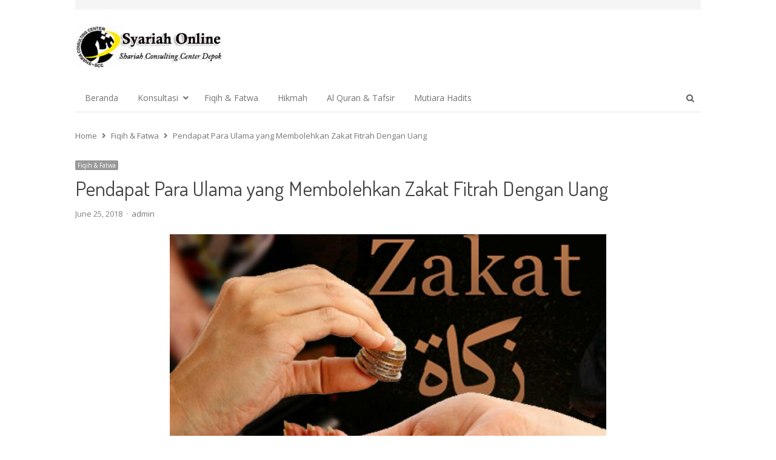

--- FILE ---
content_type: text/html; charset=UTF-8
request_url: https://depok.tanyasyariah.com/fiqih-fatwa/pendapat-para-ulama-yang-membolehkan-zakat-fitrah-dengan-uang.html
body_size: 15461
content:
<!DOCTYPE html>
<html itemscope="itemscope" itemtype="https://schema.org/Blog" lang="en-US" xmlns:og="https://ogp.me/ns#" xmlns:fb="https://www.facebook.com/2008/fbml" class="no-js">
<head>
	<meta charset="UTF-8">
	        <meta name="viewport" content="width=device-width, initial-scale=1, maximum-scale=1" />
    	<link rel="profile" href="https://gmpg.org/xfn/11">
	<link rel="pingback" href="https://depok.tanyasyariah.com/xmlrpc.php">
	<!--[if lt IE 9]>
	<script src="https://depok.tanyasyariah.com/wp-content/themes/newsplus/js/html5.js"></script>
	<![endif]-->
	<meta name='robots' content='index, follow, max-image-preview:large, max-snippet:-1, max-video-preview:-1' />
<title itemprop="name">Pendapat Para Ulama yang Membolehkan Zakat Fitrah Dengan Uang - Syariah Online DepokSyariah Online Depok</title>

	<!-- This site is optimized with the Yoast SEO plugin v26.1.1 - https://yoast.com/wordpress/plugins/seo/ -->
	<link rel="canonical" href="https://depok.tanyasyariah.com/fiqih-fatwa/pendapat-para-ulama-yang-membolehkan-zakat-fitrah-dengan-uang.html" />
	<meta property="og:locale" content="en_US" />
	<meta property="og:type" content="article" />
	<meta property="og:title" content="Pendapat Para Ulama yang Membolehkan Zakat Fitrah Dengan Uang - Syariah Online Depok" />
	<meta property="og:description" content="&#x25aa;&#x25ab;&#x25aa;&#x25ab;&#x25aa;&#x25ab;&#x25aa;&#x25ab; Abu Ishaq As Sabi&#8217;i -seorang tabi&#8217;iy yang pernah berjumpa 30 sahabat Nabi ﷺ- berkata : أدركتهم وهم يؤدون في صدقة رمضان الدراهم بقيمة الطعام Aku mendapati para sahabat Nabi ﷺ menunaikan zakat di bulan Ramadhan dalam bentuk mata uang (dirham) yg senilai dg makanan (1 sha&#8217;). (HR. Ibnu Abi Syaibah, 3/65) Kebolehan ini juga [&hellip;]" />
	<meta property="og:url" content="https://depok.tanyasyariah.com/fiqih-fatwa/pendapat-para-ulama-yang-membolehkan-zakat-fitrah-dengan-uang.html" />
	<meta property="og:site_name" content="Syariah Online Depok" />
	<meta property="article:publisher" content="https://www.facebook.com/PusatKonsultasiSyariahDepok" />
	<meta property="article:published_time" content="2018-06-25T00:00:15+00:00" />
	<meta property="og:image" content="https://i0.wp.com/depok.tanyasyariah.com/wp-content/uploads/2017/03/zakat.jpg?fit=600%2C400&ssl=1" />
	<meta property="og:image:width" content="600" />
	<meta property="og:image:height" content="400" />
	<meta property="og:image:type" content="image/jpeg" />
	<meta name="author" content="admin" />
	<meta name="twitter:card" content="summary_large_image" />
	<meta name="twitter:label1" content="Written by" />
	<meta name="twitter:data1" content="admin" />
	<meta name="twitter:label2" content="Est. reading time" />
	<meta name="twitter:data2" content="1 minute" />
	<script type="application/ld+json" class="yoast-schema-graph">{"@context":"https://schema.org","@graph":[{"@type":"WebPage","@id":"https://depok.tanyasyariah.com/fiqih-fatwa/pendapat-para-ulama-yang-membolehkan-zakat-fitrah-dengan-uang.html","url":"https://depok.tanyasyariah.com/fiqih-fatwa/pendapat-para-ulama-yang-membolehkan-zakat-fitrah-dengan-uang.html","name":"Pendapat Para Ulama yang Membolehkan Zakat Fitrah Dengan Uang - Syariah Online Depok","isPartOf":{"@id":"https://depok.tanyasyariah.com/#website"},"primaryImageOfPage":{"@id":"https://depok.tanyasyariah.com/fiqih-fatwa/pendapat-para-ulama-yang-membolehkan-zakat-fitrah-dengan-uang.html#primaryimage"},"image":{"@id":"https://depok.tanyasyariah.com/fiqih-fatwa/pendapat-para-ulama-yang-membolehkan-zakat-fitrah-dengan-uang.html#primaryimage"},"thumbnailUrl":"https://i0.wp.com/depok.tanyasyariah.com/wp-content/uploads/2017/03/zakat.jpg?fit=600%2C400&ssl=1","datePublished":"2018-06-25T00:00:15+00:00","author":{"@id":"https://depok.tanyasyariah.com/#/schema/person/36f791814aae99cdcffc3e33b9b5096d"},"breadcrumb":{"@id":"https://depok.tanyasyariah.com/fiqih-fatwa/pendapat-para-ulama-yang-membolehkan-zakat-fitrah-dengan-uang.html#breadcrumb"},"inLanguage":"en-US","potentialAction":[{"@type":"ReadAction","target":["https://depok.tanyasyariah.com/fiqih-fatwa/pendapat-para-ulama-yang-membolehkan-zakat-fitrah-dengan-uang.html"]}]},{"@type":"ImageObject","inLanguage":"en-US","@id":"https://depok.tanyasyariah.com/fiqih-fatwa/pendapat-para-ulama-yang-membolehkan-zakat-fitrah-dengan-uang.html#primaryimage","url":"https://i0.wp.com/depok.tanyasyariah.com/wp-content/uploads/2017/03/zakat.jpg?fit=600%2C400&ssl=1","contentUrl":"https://i0.wp.com/depok.tanyasyariah.com/wp-content/uploads/2017/03/zakat.jpg?fit=600%2C400&ssl=1","width":600,"height":400},{"@type":"BreadcrumbList","@id":"https://depok.tanyasyariah.com/fiqih-fatwa/pendapat-para-ulama-yang-membolehkan-zakat-fitrah-dengan-uang.html#breadcrumb","itemListElement":[{"@type":"ListItem","position":1,"name":"Home","item":"https://depok.tanyasyariah.com/"},{"@type":"ListItem","position":2,"name":"Pendapat Para Ulama yang Membolehkan Zakat Fitrah Dengan Uang"}]},{"@type":"WebSite","@id":"https://depok.tanyasyariah.com/#website","url":"https://depok.tanyasyariah.com/","name":"Pusat Konsultasi Syariah Online - Depok","description":"Sharia Consulting Center Depok Jawa Barat","potentialAction":[{"@type":"SearchAction","target":{"@type":"EntryPoint","urlTemplate":"https://depok.tanyasyariah.com/?s={search_term_string}"},"query-input":{"@type":"PropertyValueSpecification","valueRequired":true,"valueName":"search_term_string"}}],"inLanguage":"en-US"},{"@type":"Person","@id":"https://depok.tanyasyariah.com/#/schema/person/36f791814aae99cdcffc3e33b9b5096d","name":"admin","image":{"@type":"ImageObject","inLanguage":"en-US","@id":"https://depok.tanyasyariah.com/#/schema/person/image/","url":"https://secure.gravatar.com/avatar/2b8a6249f33f59f979d253dfb2567894d421667b91647023d1fb78e2de63615d?s=96&d=mm&r=g","contentUrl":"https://secure.gravatar.com/avatar/2b8a6249f33f59f979d253dfb2567894d421667b91647023d1fb78e2de63615d?s=96&d=mm&r=g","caption":"admin"},"url":"https://depok.tanyasyariah.com/author/sy4ri4honline"}]}</script>
	<!-- / Yoast SEO plugin. -->


<link rel='dns-prefetch' href='//secure.gravatar.com' />
<link rel='dns-prefetch' href='//stats.wp.com' />
<link rel='dns-prefetch' href='//fonts.googleapis.com' />
<link rel='dns-prefetch' href='//v0.wordpress.com' />
<link rel='preconnect' href='//i0.wp.com' />
<link rel="alternate" type="application/rss+xml" title="Syariah Online Depok &raquo; Feed" href="https://depok.tanyasyariah.com/feed" />
<link rel="alternate" type="application/rss+xml" title="Syariah Online Depok &raquo; Comments Feed" href="https://depok.tanyasyariah.com/comments/feed" />
<link rel="alternate" type="application/rss+xml" title="Syariah Online Depok &raquo; Pendapat Para Ulama yang Membolehkan Zakat Fitrah Dengan Uang Comments Feed" href="https://depok.tanyasyariah.com/fiqih-fatwa/pendapat-para-ulama-yang-membolehkan-zakat-fitrah-dengan-uang.html/feed" />
<link rel="alternate" title="oEmbed (JSON)" type="application/json+oembed" href="https://depok.tanyasyariah.com/wp-json/oembed/1.0/embed?url=https%3A%2F%2Fdepok.tanyasyariah.com%2Ffiqih-fatwa%2Fpendapat-para-ulama-yang-membolehkan-zakat-fitrah-dengan-uang.html" />
<link rel="alternate" title="oEmbed (XML)" type="text/xml+oembed" href="https://depok.tanyasyariah.com/wp-json/oembed/1.0/embed?url=https%3A%2F%2Fdepok.tanyasyariah.com%2Ffiqih-fatwa%2Fpendapat-para-ulama-yang-membolehkan-zakat-fitrah-dengan-uang.html&#038;format=xml" />
<style id='wp-img-auto-sizes-contain-inline-css' type='text/css'>
img:is([sizes=auto i],[sizes^="auto," i]){contain-intrinsic-size:3000px 1500px}
/*# sourceURL=wp-img-auto-sizes-contain-inline-css */
</style>

<link rel='stylesheet' id='newsplus-fontawesome-css' href='https://depok.tanyasyariah.com/wp-content/plugins/newsplus-shortcodes/assets/css/font-awesome.min.css?ver=6.9' type='text/css' media='all' />
<link rel='stylesheet' id='newsplus-shortcodes-css' href='https://depok.tanyasyariah.com/wp-content/plugins/newsplus-shortcodes/assets/css/newsplus-shortcodes.css?ver=6.9' type='text/css' media='all' />
<link rel='stylesheet' id='newsplus-owl-carousel-css' href='https://depok.tanyasyariah.com/wp-content/plugins/newsplus-shortcodes/assets/css/owl.carousel.css' type='text/css' media='all' />
<link rel='stylesheet' id='newsplus-prettyphoto-css' href='https://depok.tanyasyariah.com/wp-content/plugins/newsplus-shortcodes/assets/css/prettyPhoto.css' type='text/css' media='all' />
<link rel='stylesheet' id='jetpack_related-posts-css' href='https://depok.tanyasyariah.com/wp-content/plugins/jetpack/modules/related-posts/related-posts.css?ver=20240116' type='text/css' media='all' />
<style id='wp-emoji-styles-inline-css' type='text/css'>

	img.wp-smiley, img.emoji {
		display: inline !important;
		border: none !important;
		box-shadow: none !important;
		height: 1em !important;
		width: 1em !important;
		margin: 0 0.07em !important;
		vertical-align: -0.1em !important;
		background: none !important;
		padding: 0 !important;
	}
/*# sourceURL=wp-emoji-styles-inline-css */
</style>
<link rel='stylesheet' id='wp-block-library-css' href='https://depok.tanyasyariah.com/wp-includes/css/dist/block-library/style.min.css?ver=6.9' type='text/css' media='all' />
<style id='global-styles-inline-css' type='text/css'>
:root{--wp--preset--aspect-ratio--square: 1;--wp--preset--aspect-ratio--4-3: 4/3;--wp--preset--aspect-ratio--3-4: 3/4;--wp--preset--aspect-ratio--3-2: 3/2;--wp--preset--aspect-ratio--2-3: 2/3;--wp--preset--aspect-ratio--16-9: 16/9;--wp--preset--aspect-ratio--9-16: 9/16;--wp--preset--color--black: #000000;--wp--preset--color--cyan-bluish-gray: #abb8c3;--wp--preset--color--white: #ffffff;--wp--preset--color--pale-pink: #f78da7;--wp--preset--color--vivid-red: #cf2e2e;--wp--preset--color--luminous-vivid-orange: #ff6900;--wp--preset--color--luminous-vivid-amber: #fcb900;--wp--preset--color--light-green-cyan: #7bdcb5;--wp--preset--color--vivid-green-cyan: #00d084;--wp--preset--color--pale-cyan-blue: #8ed1fc;--wp--preset--color--vivid-cyan-blue: #0693e3;--wp--preset--color--vivid-purple: #9b51e0;--wp--preset--gradient--vivid-cyan-blue-to-vivid-purple: linear-gradient(135deg,rgb(6,147,227) 0%,rgb(155,81,224) 100%);--wp--preset--gradient--light-green-cyan-to-vivid-green-cyan: linear-gradient(135deg,rgb(122,220,180) 0%,rgb(0,208,130) 100%);--wp--preset--gradient--luminous-vivid-amber-to-luminous-vivid-orange: linear-gradient(135deg,rgb(252,185,0) 0%,rgb(255,105,0) 100%);--wp--preset--gradient--luminous-vivid-orange-to-vivid-red: linear-gradient(135deg,rgb(255,105,0) 0%,rgb(207,46,46) 100%);--wp--preset--gradient--very-light-gray-to-cyan-bluish-gray: linear-gradient(135deg,rgb(238,238,238) 0%,rgb(169,184,195) 100%);--wp--preset--gradient--cool-to-warm-spectrum: linear-gradient(135deg,rgb(74,234,220) 0%,rgb(151,120,209) 20%,rgb(207,42,186) 40%,rgb(238,44,130) 60%,rgb(251,105,98) 80%,rgb(254,248,76) 100%);--wp--preset--gradient--blush-light-purple: linear-gradient(135deg,rgb(255,206,236) 0%,rgb(152,150,240) 100%);--wp--preset--gradient--blush-bordeaux: linear-gradient(135deg,rgb(254,205,165) 0%,rgb(254,45,45) 50%,rgb(107,0,62) 100%);--wp--preset--gradient--luminous-dusk: linear-gradient(135deg,rgb(255,203,112) 0%,rgb(199,81,192) 50%,rgb(65,88,208) 100%);--wp--preset--gradient--pale-ocean: linear-gradient(135deg,rgb(255,245,203) 0%,rgb(182,227,212) 50%,rgb(51,167,181) 100%);--wp--preset--gradient--electric-grass: linear-gradient(135deg,rgb(202,248,128) 0%,rgb(113,206,126) 100%);--wp--preset--gradient--midnight: linear-gradient(135deg,rgb(2,3,129) 0%,rgb(40,116,252) 100%);--wp--preset--font-size--small: 13px;--wp--preset--font-size--medium: 20px;--wp--preset--font-size--large: 36px;--wp--preset--font-size--x-large: 42px;--wp--preset--spacing--20: 0.44rem;--wp--preset--spacing--30: 0.67rem;--wp--preset--spacing--40: 1rem;--wp--preset--spacing--50: 1.5rem;--wp--preset--spacing--60: 2.25rem;--wp--preset--spacing--70: 3.38rem;--wp--preset--spacing--80: 5.06rem;--wp--preset--shadow--natural: 6px 6px 9px rgba(0, 0, 0, 0.2);--wp--preset--shadow--deep: 12px 12px 50px rgba(0, 0, 0, 0.4);--wp--preset--shadow--sharp: 6px 6px 0px rgba(0, 0, 0, 0.2);--wp--preset--shadow--outlined: 6px 6px 0px -3px rgb(255, 255, 255), 6px 6px rgb(0, 0, 0);--wp--preset--shadow--crisp: 6px 6px 0px rgb(0, 0, 0);}:where(.is-layout-flex){gap: 0.5em;}:where(.is-layout-grid){gap: 0.5em;}body .is-layout-flex{display: flex;}.is-layout-flex{flex-wrap: wrap;align-items: center;}.is-layout-flex > :is(*, div){margin: 0;}body .is-layout-grid{display: grid;}.is-layout-grid > :is(*, div){margin: 0;}:where(.wp-block-columns.is-layout-flex){gap: 2em;}:where(.wp-block-columns.is-layout-grid){gap: 2em;}:where(.wp-block-post-template.is-layout-flex){gap: 1.25em;}:where(.wp-block-post-template.is-layout-grid){gap: 1.25em;}.has-black-color{color: var(--wp--preset--color--black) !important;}.has-cyan-bluish-gray-color{color: var(--wp--preset--color--cyan-bluish-gray) !important;}.has-white-color{color: var(--wp--preset--color--white) !important;}.has-pale-pink-color{color: var(--wp--preset--color--pale-pink) !important;}.has-vivid-red-color{color: var(--wp--preset--color--vivid-red) !important;}.has-luminous-vivid-orange-color{color: var(--wp--preset--color--luminous-vivid-orange) !important;}.has-luminous-vivid-amber-color{color: var(--wp--preset--color--luminous-vivid-amber) !important;}.has-light-green-cyan-color{color: var(--wp--preset--color--light-green-cyan) !important;}.has-vivid-green-cyan-color{color: var(--wp--preset--color--vivid-green-cyan) !important;}.has-pale-cyan-blue-color{color: var(--wp--preset--color--pale-cyan-blue) !important;}.has-vivid-cyan-blue-color{color: var(--wp--preset--color--vivid-cyan-blue) !important;}.has-vivid-purple-color{color: var(--wp--preset--color--vivid-purple) !important;}.has-black-background-color{background-color: var(--wp--preset--color--black) !important;}.has-cyan-bluish-gray-background-color{background-color: var(--wp--preset--color--cyan-bluish-gray) !important;}.has-white-background-color{background-color: var(--wp--preset--color--white) !important;}.has-pale-pink-background-color{background-color: var(--wp--preset--color--pale-pink) !important;}.has-vivid-red-background-color{background-color: var(--wp--preset--color--vivid-red) !important;}.has-luminous-vivid-orange-background-color{background-color: var(--wp--preset--color--luminous-vivid-orange) !important;}.has-luminous-vivid-amber-background-color{background-color: var(--wp--preset--color--luminous-vivid-amber) !important;}.has-light-green-cyan-background-color{background-color: var(--wp--preset--color--light-green-cyan) !important;}.has-vivid-green-cyan-background-color{background-color: var(--wp--preset--color--vivid-green-cyan) !important;}.has-pale-cyan-blue-background-color{background-color: var(--wp--preset--color--pale-cyan-blue) !important;}.has-vivid-cyan-blue-background-color{background-color: var(--wp--preset--color--vivid-cyan-blue) !important;}.has-vivid-purple-background-color{background-color: var(--wp--preset--color--vivid-purple) !important;}.has-black-border-color{border-color: var(--wp--preset--color--black) !important;}.has-cyan-bluish-gray-border-color{border-color: var(--wp--preset--color--cyan-bluish-gray) !important;}.has-white-border-color{border-color: var(--wp--preset--color--white) !important;}.has-pale-pink-border-color{border-color: var(--wp--preset--color--pale-pink) !important;}.has-vivid-red-border-color{border-color: var(--wp--preset--color--vivid-red) !important;}.has-luminous-vivid-orange-border-color{border-color: var(--wp--preset--color--luminous-vivid-orange) !important;}.has-luminous-vivid-amber-border-color{border-color: var(--wp--preset--color--luminous-vivid-amber) !important;}.has-light-green-cyan-border-color{border-color: var(--wp--preset--color--light-green-cyan) !important;}.has-vivid-green-cyan-border-color{border-color: var(--wp--preset--color--vivid-green-cyan) !important;}.has-pale-cyan-blue-border-color{border-color: var(--wp--preset--color--pale-cyan-blue) !important;}.has-vivid-cyan-blue-border-color{border-color: var(--wp--preset--color--vivid-cyan-blue) !important;}.has-vivid-purple-border-color{border-color: var(--wp--preset--color--vivid-purple) !important;}.has-vivid-cyan-blue-to-vivid-purple-gradient-background{background: var(--wp--preset--gradient--vivid-cyan-blue-to-vivid-purple) !important;}.has-light-green-cyan-to-vivid-green-cyan-gradient-background{background: var(--wp--preset--gradient--light-green-cyan-to-vivid-green-cyan) !important;}.has-luminous-vivid-amber-to-luminous-vivid-orange-gradient-background{background: var(--wp--preset--gradient--luminous-vivid-amber-to-luminous-vivid-orange) !important;}.has-luminous-vivid-orange-to-vivid-red-gradient-background{background: var(--wp--preset--gradient--luminous-vivid-orange-to-vivid-red) !important;}.has-very-light-gray-to-cyan-bluish-gray-gradient-background{background: var(--wp--preset--gradient--very-light-gray-to-cyan-bluish-gray) !important;}.has-cool-to-warm-spectrum-gradient-background{background: var(--wp--preset--gradient--cool-to-warm-spectrum) !important;}.has-blush-light-purple-gradient-background{background: var(--wp--preset--gradient--blush-light-purple) !important;}.has-blush-bordeaux-gradient-background{background: var(--wp--preset--gradient--blush-bordeaux) !important;}.has-luminous-dusk-gradient-background{background: var(--wp--preset--gradient--luminous-dusk) !important;}.has-pale-ocean-gradient-background{background: var(--wp--preset--gradient--pale-ocean) !important;}.has-electric-grass-gradient-background{background: var(--wp--preset--gradient--electric-grass) !important;}.has-midnight-gradient-background{background: var(--wp--preset--gradient--midnight) !important;}.has-small-font-size{font-size: var(--wp--preset--font-size--small) !important;}.has-medium-font-size{font-size: var(--wp--preset--font-size--medium) !important;}.has-large-font-size{font-size: var(--wp--preset--font-size--large) !important;}.has-x-large-font-size{font-size: var(--wp--preset--font-size--x-large) !important;}
/*# sourceURL=global-styles-inline-css */
</style>

<style id='classic-theme-styles-inline-css' type='text/css'>
/*! This file is auto-generated */
.wp-block-button__link{color:#fff;background-color:#32373c;border-radius:9999px;box-shadow:none;text-decoration:none;padding:calc(.667em + 2px) calc(1.333em + 2px);font-size:1.125em}.wp-block-file__button{background:#32373c;color:#fff;text-decoration:none}
/*# sourceURL=/wp-includes/css/classic-themes.min.css */
</style>
<link rel='stylesheet' id='contact-form-7-css' href='https://depok.tanyasyariah.com/wp-content/plugins/contact-form-7/includes/css/styles.css?ver=6.1.2' type='text/css' media='all' />
<link rel='stylesheet' id='ez-toc-css' href='https://depok.tanyasyariah.com/wp-content/plugins/easy-table-of-contents/assets/css/screen.min.css?ver=2.0.76' type='text/css' media='all' />
<style id='ez-toc-inline-css' type='text/css'>
div#ez-toc-container .ez-toc-title {font-size: 120%;}div#ez-toc-container .ez-toc-title {font-weight: 500;}div#ez-toc-container ul li , div#ez-toc-container ul li a {font-size: 95%;}div#ez-toc-container ul li , div#ez-toc-container ul li a {font-weight: 500;}div#ez-toc-container nav ul ul li {font-size: 90%;}
.ez-toc-container-direction {direction: ltr;}.ez-toc-counter ul{counter-reset: item ;}.ez-toc-counter nav ul li a::before {content: counters(item, '.', decimal) '. ';display: inline-block;counter-increment: item;flex-grow: 0;flex-shrink: 0;margin-right: .2em; float: left; }.ez-toc-widget-direction {direction: ltr;}.ez-toc-widget-container ul{counter-reset: item ;}.ez-toc-widget-container nav ul li a::before {content: counters(item, '.', decimal) '. ';display: inline-block;counter-increment: item;flex-grow: 0;flex-shrink: 0;margin-right: .2em; float: left; }
/*# sourceURL=ez-toc-inline-css */
</style>
<link rel='stylesheet' id='newsplus-style-css' href='https://depok.tanyasyariah.com/wp-content/themes/newsplus/style.css?ver=6.9' type='text/css' media='all' />
<link rel='stylesheet' id='newsplus-fonts-css' href='https://fonts.googleapis.com/css?family=Dosis:300,400,500,600|Open+Sans:300,400,400i,600,700&#038;subset=latin' type='text/css' media='all' />
<link rel='stylesheet' id='newsplus-responsive-css' href='https://depok.tanyasyariah.com/wp-content/themes/newsplus/responsive.css?ver=6.9' type='text/css' media='all' />
<link rel='stylesheet' id='newsplus-user-css' href='https://depok.tanyasyariah.com/wp-content/themes/newsplus/user.css?ver=6.9' type='text/css' media='all' />
<link rel='stylesheet' id='newsplus-child-style-css' href='https://depok.tanyasyariah.com/wp-content/themes/newsplus-child/style.css?ver=3.1.7' type='text/css' media='all' />
<link rel='stylesheet' id='kc-general-css' href='https://depok.tanyasyariah.com/wp-content/plugins/kingcomposer/assets/frontend/css/kingcomposer.min.css?ver=2.7.6' type='text/css' media='all' />
<link rel='stylesheet' id='kc-animate-css' href='https://depok.tanyasyariah.com/wp-content/plugins/kingcomposer/assets/css/animate.css?ver=2.7.6' type='text/css' media='all' />
<link rel='stylesheet' id='kc-icon-1-css' href='https://depok.tanyasyariah.com/wp-content/plugins/kingcomposer/assets/css/icons.css?ver=2.7.6' type='text/css' media='all' />
<link rel='stylesheet' id='sharedaddy-css' href='https://depok.tanyasyariah.com/wp-content/plugins/jetpack/modules/sharedaddy/sharing.css?ver=15.1.1' type='text/css' media='all' />
<link rel='stylesheet' id='social-logos-css' href='https://depok.tanyasyariah.com/wp-content/plugins/jetpack/_inc/social-logos/social-logos.min.css?ver=15.1.1' type='text/css' media='all' />
<script type="text/javascript" src="https://depok.tanyasyariah.com/wp-includes/js/jquery/jquery.min.js?ver=3.7.1" id="jquery-core-js"></script>
<script type="text/javascript" src="https://depok.tanyasyariah.com/wp-includes/js/jquery/jquery-migrate.min.js?ver=3.4.1" id="jquery-migrate-js"></script>
<script type="text/javascript" id="jetpack_related-posts-js-extra">
/* <![CDATA[ */
var related_posts_js_options = {"post_heading":"h4"};
//# sourceURL=jetpack_related-posts-js-extra
/* ]]> */
</script>
<script type="text/javascript" src="https://depok.tanyasyariah.com/wp-content/plugins/jetpack/_inc/build/related-posts/related-posts.min.js?ver=20240116" id="jetpack_related-posts-js"></script>
<link rel="https://api.w.org/" href="https://depok.tanyasyariah.com/wp-json/" /><link rel="alternate" title="JSON" type="application/json" href="https://depok.tanyasyariah.com/wp-json/wp/v2/posts/3696" /><link rel="EditURI" type="application/rsd+xml" title="RSD" href="https://depok.tanyasyariah.com/xmlrpc.php?rsd" />
<meta name="generator" content="WordPress 6.9" />
<link rel='shortlink' href='https://wp.me/p8wHcG-XC' />
<script async src="https://pagead2.googlesyndication.com/pagead/js/adsbygoogle.js?client=ca-pub-3808020484285585" crossorigin="anonymous"></script><meta name="robots" content="index,follow" />
<script type="text/javascript">var kc_script_data={ajax_url:"https://depok.tanyasyariah.com/wp-admin/admin-ajax.php"}</script>	<style>img#wpstats{display:none}</style>
		<!-- Analytics by WP Statistics - https://wp-statistics.com -->

		<style type="text/css">
		.main-row,.two-sidebars .primary-row { margin: 0 -0px; }#primary, #container, #sidebar, .two-sidebars #content, .two-sidebars #sidebar-b { padding: 0 0px; }		#page {
			max-width: 1080px;
		}
		.wrap,
		.primary-nav,
		.is-boxed .top-nav,
		.is-boxed .header-slim.site-header {
			max-width: 1032px;
		}		
		@media only screen and (max-width: 1128px) {
			.wrap,
			.primary-nav,
			.is-boxed .top-nav,
			.is-boxed .header-slim.site-header,
			.is-stretched .top-nav .wrap {
				max-width: calc(100% - 48px);
			}			
			.is-boxed .sticky-nav,
			.is-boxed .header-slim.sticky-nav,
			.is-boxed #responsive-menu.sticky-nav {
				max-width: calc(97.5% - 48px);
			}		
		}
		body.custom-font-enabled {
	font-family: 'Open Sans', arial, sans-serif;
}

h1,h2,h3,h4,h5,h6 {
	font-family: 'Dosis';
}		</style>
		<!--[if lt IE 9]>
	<script src="https://html5shim.googlecode.com/svn/trunk/html5.js"></script>
	<![endif]-->
<style type="text/css" id="newsplus_custom_css"></style><link rel="icon" href="https://i0.wp.com/depok.tanyasyariah.com/wp-content/uploads/2016/02/logo-sharia-consulting-center-ssc.png?fit=32%2C32&#038;ssl=1" sizes="32x32" />
<link rel="icon" href="https://i0.wp.com/depok.tanyasyariah.com/wp-content/uploads/2016/02/logo-sharia-consulting-center-ssc.png?fit=45%2C45&#038;ssl=1" sizes="192x192" />
<link rel="apple-touch-icon" href="https://i0.wp.com/depok.tanyasyariah.com/wp-content/uploads/2016/02/logo-sharia-consulting-center-ssc.png?fit=45%2C45&#038;ssl=1" />
<meta name="msapplication-TileImage" content="https://i0.wp.com/depok.tanyasyariah.com/wp-content/uploads/2016/02/logo-sharia-consulting-center-ssc.png?fit=45%2C45&#038;ssl=1" />
		<meta property="og:title" content="Pendapat Para Ulama yang Membolehkan Zakat Fitrah Dengan Uang"/>
		<meta property="og:type" content="article"/>
		<meta property="og:image" content="https://depok.tanyasyariah.com/wp-content/uploads/2017/03/zakat.jpg"/>
		<meta property="og:url" content="https://depok.tanyasyariah.com/fiqih-fatwa/pendapat-para-ulama-yang-membolehkan-zakat-fitrah-dengan-uang.html"/>
		<meta property="og:description" content="&#x25aa;&#x25ab;&#x25aa;&#x25ab;&#x25aa;&#x25ab;&#x25aa;&#x25ab; Abu Ishaq As Sabi&#8217;i -seorang tabi&#8217;iy yang pernah berjumpa 30 sahabat Nabi ﷺ- berkata : أدركتهم وهم يؤدون في صدقة رمضان الدراهم بقيمة الطعام Aku mendapati para sahabat Nabi ﷺ menunaikan zakat di bulan Ramadhan dalam bentuk mata uang (dirham) yg senilai dg makanan (1 sha&#8217;). (HR. Ibnu Abi Syaibah, 3/65) Kebolehan ini juga [&hellip;]"/>
		<meta property="og:site_name" content="Syariah Online Depok"/>
		<link rel="alternate" type="application/rss+xml" title="RSS" href="https://depok.tanyasyariah.com/rsslatest.xml" /></head>

<body class="wp-singular post-template-default single single-post postid-3696 single-format-standard wp-theme-newsplus wp-child-theme-newsplus-child kc-css-system custom-font-enabled is-boxed np-social-sticky split-66-33 layout-no-sb scheme-default">
	    <div id="page" class="hfeed site clear">
            <div id="utility-top" class="top-nav">
            <div class="wrap clear">
                                <div id="callout-bar" class="callout-left" role="complementary">
                    <div class="callout-inner">
                                        </div><!-- .callout-inner -->
                </div><!-- #callout-bar -->
                                    <div id="callout-bar" role="complementary">
                        <div class="callout-inner">
                                                </div><!-- .callout-inner -->
                    </div><!-- #callout-bar -->
                            </div><!-- .top-nav .wrap -->
        </div><!-- .top-nav-->
		            <header id="header" class="site-header">
                <div class="wrap full-width clear">    
                    <div class="brand column one-fourth">
        <h4 class="site-title"><a itemprop="url" href="https://depok.tanyasyariah.com/" title="Syariah Online Depok" rel="home"><img src="https://depok.tanyasyariah.com/wp-content/uploads/2021/01/syariahonlinedepok.jpg" alt="Syariah Online Depok" /></a></h4>    </div><!-- .column one-third -->
                </div><!-- #header .wrap -->
            </header><!-- #header -->
        					<div id="responsive-menu" class="resp-main">
                        <div class="wrap">
							                                <div class="inline-search-box"><a class="search-trigger" href="#"><span class="screen-reader-text">Open search panel</span></a>
                                
                                <form role="search" method="get" class="search-form" action="https://depok.tanyasyariah.com/">
				<label>
					<span class="screen-reader-text">Search for:</span>
					<input type="search" class="search-field" placeholder="Search &hellip;" value="" name="s" />
				</label>
				<input type="submit" class="search-submit" value="Search" />
			</form>  
                                </div><!-- /.inline-search-box -->   
                                                     
                            <h3 class="menu-button"><span class="screen-reader-text">Menu</span>Menu<span class="toggle-icon"><span class="bar-1"></span><span class="bar-2"></span><span class="bar-3"></span></span></h3>
                        </div><!-- /.wrap -->
						<nav itemscope="itemscope" itemtype="https://schema.org/SiteNavigationElement" class="menu-drop"></nav><!-- /.menu-drop -->                        
					</div><!-- /#responsive-menu -->
				            <nav itemscope="itemscope" itemtype="https://schema.org/SiteNavigationElement" id="main-nav" class="primary-nav">
                <div class="wrap clearfix has-search-box">
                    <ul id="menu-menu-atas" class="nav-menu clear"><li id="menu-item-3044" class="menu-item menu-item-type-custom menu-item-object-custom menu-item-3044"><a href="/" itemprop="url">Beranda</a></li>
<li id="menu-item-3042" class="menu-item menu-item-type-taxonomy menu-item-object-category menu-item-has-children menu-item-3042"><a href="https://depok.tanyasyariah.com/konsultasi" itemprop="url">Konsultasi</a>
<ul class="sub-menu">
	<li id="menu-item-3043" class="menu-item menu-item-type-taxonomy menu-item-object-category menu-item-3043"><a href="https://depok.tanyasyariah.com/konsultasi/konsultasi-syariah" itemprop="url">Konsultasi Syariah</a></li>
	<li id="menu-item-3322" class="menu-item menu-item-type-taxonomy menu-item-object-category menu-item-3322"><a href="https://depok.tanyasyariah.com/konsultasi/konsultasi-keluarga" itemprop="url">Konsultasi Keluarga</a></li>
</ul>
</li>
<li id="menu-item-3045" class="menu-item menu-item-type-taxonomy menu-item-object-category current-post-ancestor current-menu-parent current-post-parent menu-item-3045"><a href="https://depok.tanyasyariah.com/fiqih-fatwa" itemprop="url">Fiqih &amp; Fatwa</a></li>
<li id="menu-item-3046" class="menu-item menu-item-type-taxonomy menu-item-object-category menu-item-3046"><a href="https://depok.tanyasyariah.com/hikmah" itemprop="url">Hikmah</a></li>
<li id="menu-item-3047" class="menu-item menu-item-type-taxonomy menu-item-object-category menu-item-3047"><a href="https://depok.tanyasyariah.com/alquran-dan-tafsir" itemprop="url">Al Quran &amp; Tafsir</a></li>
<li id="menu-item-3048" class="menu-item menu-item-type-taxonomy menu-item-object-category menu-item-3048"><a href="https://depok.tanyasyariah.com/mutiara-hadits" itemprop="url">Mutiara Hadits</a></li>
</ul>                        <div class="inline-search-box"><a class="search-trigger" href="#"><span class="screen-reader-text">Open search panel</span></a>
                        
                        <form role="search" method="get" class="search-form" action="https://depok.tanyasyariah.com/">
				<label>
					<span class="screen-reader-text">Search for:</span>
					<input type="search" class="search-field" placeholder="Search &hellip;" value="" name="s" />
				</label>
				<input type="submit" class="search-submit" value="Search" />
			</form>  
                        </div><!-- /.inline-search-box -->   
                         
                    
                </div><!-- .primary-nav .wrap -->
            </nav><!-- #main-nav -->
		
		        <div id="main">
            <div class="wrap clearfix">
            	<div class="main-row clearfix"><div id="primary" class="site-content">
	<div class="primary-row">
        <div id="content" role="main">
			<ol itemscope="itemscope" itemtype="https://schema.org/BreadcrumbList" class="breadcrumbs"><li itemscope="itemscope" itemtype="https://schema.org/ListItem" itemprop="itemListElement"><a itemprop="item" href="https://depok.tanyasyariah.com"><span itemprop="name">Home</span></a><meta itemprop="position" content="1" /></li><li itemscope="itemscope" itemtype="https://schema.org/ListItem" itemprop="itemListElement"><a itemprop="item" href="https://depok.tanyasyariah.com/fiqih-fatwa"><span itemprop="name">Fiqih &amp; Fatwa</span></a><meta itemprop="position" content="2" /></li><li itemscope="itemscope" itemtype="https://schema.org/ListItem" itemprop="itemListElement"><span itemprop="item"><span itemprop="name">Pendapat Para Ulama yang Membolehkan Zakat Fitrah Dengan Uang</span></span><meta itemprop="position" content="3" /><meta itemprop="url" content="https://depok.tanyasyariah.com/fiqih-fatwa/pendapat-para-ulama-yang-membolehkan-zakat-fitrah-dengan-uang.html" /></li></ol>                    
                    <article itemscope="" itemtype="https://schema.org/BlogPosting" itemprop="blogPost"  id="post-3696" class="newsplus main-article post-3696 post type-post status-publish format-standard has-post-thumbnail hentry category-fiqih-fatwa">
                        <header class="entry-header">
                            <aside class="meta-row cat-row"><div itemprop="about" class="meta-col"><ul class="post-categories"><li><a href="https://depok.tanyasyariah.com/fiqih-fatwa">Fiqih &amp; Fatwa</a></li></ul></div></aside><h1 itemprop="headline mainEntityOfPage" class="entry-title">Pendapat Para Ulama yang Membolehkan Zakat Fitrah Dengan Uang</h1><aside class="meta-row row-3"><div class="meta-col"><ul class="entry-meta"><li class="publisher-schema" itemscope itemtype="https://schema.org/Organization" itemprop="publisher"><meta itemprop="name" content="Syariah Online Depok"/><div itemprop="logo" itemscope itemtype="https://schema.org/ImageObject"><img itemprop="url" src="https://depok.tanyasyariah.com/wp-content/uploads/2021/01/syariahonlinedepok.jpg" alt="Syariah Online Depok" /></div></li><li class="post-time"><time itemprop="datePublished" class="entry-date" datetime="2018-06-25T07:00:15+07:00">June 25, 2018</time><meta itemprop="dateModified" content="2018-06-22T09:58:14+07:00"/></li><li itemscope itemtype="https://schema.org/Person" itemprop="author" class="post-author"><span class="screen-reader-text">Author </span><a href="https://depok.tanyasyariah.com/author/sy4ri4honline"><span itemprop="name">admin</span></a></li></ul></div></aside><div itemprop="image" itemscope="" itemtype="https://schema.org/ImageObject" class="single-post-thumb"><img itemprop="url" src="https://depok.tanyasyariah.com/wp-content/uploads/bfi_thumb/zakat-6vpn2dzpuf5c9a40ta6o21mppjnlq3x49v5tgwz4ki8.jpg" class="attachment-post-thumbnail wp-post-image" alt="zakat.jpg"> <meta itemprop="width" content="720"><meta itemprop="height" content=""></div>                        </header>

                        <div class="entry-content articlebody" itemprop="articleBody">
                            <p>&#x25aa;&#x25ab;&#x25aa;&#x25ab;&#x25aa;&#x25ab;&#x25aa;&#x25ab;</p>
<p>Abu Ishaq As Sabi&#8217;i -seorang tabi&#8217;iy yang pernah berjumpa 30 sahabat Nabi ﷺ- berkata :</p>
<p style="text-align: right;"><strong>أدركتهم وهم يؤدون في صدقة رمضان الدراهم بقيمة الطعام</strong></p>
<p>Aku mendapati para sahabat Nabi ﷺ menunaikan zakat di bulan Ramadhan dalam bentuk mata uang (dirham) yg senilai dg makanan (1 sha&#8217;).</p>
<p>(HR. Ibnu Abi Syaibah, 3/65)</p>
<p>Kebolehan ini juga menjadi Madzhab-nya Imam Ahmad bin Hambal Rahimahullah. Selama ini dikira hanya Imam Abu Hanifah dari imam yang empat menyetujui zakat fitrah dengan uang.</p>
<p>Imam Ibnu Taimiyah menjelaskan:</p>
<p style="text-align: right;"><strong>&#8220;وأما إذا أعطاه القيمة ففيه نزاع : هل يجوز مطلقاً؟ أو لا يجوز مطلقاً؟ أو يجوز في بعض الصور للحاجة، أو المصلحة الراجحة؟ على ثلاثة أقوال ـ في مذهب أحمد وغيره ـ وهذا القول أعدل الأقوال&#8221; يعني القول الأخير</strong></p>
<p>Adapun jika Ia (Muzakki) mengeluarkan zakatnya dalam bentuk mata uang maka terdapat khilaf diantara Ulama.</p>
<p>&#8211; Apakah boleh secara mutlak?,<br />
&#8211; apa tidak boleh secara mutlak?,<br />
&#8211; apa boleh dalam kondisi tertentu karena ada hajat ?<br />
&#8211; dan atau boleh karena ada maslahat lebih kuat?</p>
<p>Didalam madzhab Imam Ahmad bin Hanbal hal ini ada 3 qaul (pendapat). Dan pendapat yang terakhir (BOLEH karena adanya maslahat yang kuat) adalah PENDAPAT YANG PALING ADIL</p>
<p>(Majmu&#8217;ul Fatawa, 25/79)</p>
<p>Imam Al Bukhari, sebagaimana yang diceritakan Imam Ibnu Rusyd &#8211; dikutip Imam Ibnu Hajar Al &#8216;Asqalani:</p>
<p style="text-align: right;"><strong>وافق البخاري في هذه المسألة الحنفية مع كثرة مخالفته لهم لكن قاده إلى ذلك الدليل</strong></p>
<p>Didalam hal ini (zakat dengan mata uang) Al-Bukhari sependapat dengan Hanafiyah walaupun lebih banyak berbeda di dalam banyak hal namun khusus masalah ini dalil-lah yang menuntun Beliau untuk sependapat dengan Hanafiyah.</p>
<p>(Fathul Bari, 3/312)</p>
<p>Demikian. Wallahu a&#8217;lam</p>
<p>&#x1f338;&#x1f33f;&#x1f343;&#x2618;&#x1f33b;&#x1f344;&#x1f342;&#x1f337;</p>
<p><strong>&#x270d; Farid Nu&#8217;man Hasan</strong></p>
<div class="sharedaddy sd-sharing-enabled"><div class="robots-nocontent sd-block sd-social sd-social-icon sd-sharing"><h3 class="sd-title">Share this:</h3><div class="sd-content"><ul><li class="share-twitter"><a rel="nofollow noopener noreferrer"
				data-shared="sharing-twitter-3696"
				class="share-twitter sd-button share-icon no-text"
				href="https://depok.tanyasyariah.com/fiqih-fatwa/pendapat-para-ulama-yang-membolehkan-zakat-fitrah-dengan-uang.html?share=twitter"
				target="_blank"
				aria-labelledby="sharing-twitter-3696"
				>
				<span id="sharing-twitter-3696" hidden>Click to share on X (Opens in new window)</span>
				<span>X</span>
			</a></li><li class="share-facebook"><a rel="nofollow noopener noreferrer"
				data-shared="sharing-facebook-3696"
				class="share-facebook sd-button share-icon no-text"
				href="https://depok.tanyasyariah.com/fiqih-fatwa/pendapat-para-ulama-yang-membolehkan-zakat-fitrah-dengan-uang.html?share=facebook"
				target="_blank"
				aria-labelledby="sharing-facebook-3696"
				>
				<span id="sharing-facebook-3696" hidden>Click to share on Facebook (Opens in new window)</span>
				<span>Facebook</span>
			</a></li><li class="share-telegram"><a rel="nofollow noopener noreferrer"
				data-shared="sharing-telegram-3696"
				class="share-telegram sd-button share-icon no-text"
				href="https://depok.tanyasyariah.com/fiqih-fatwa/pendapat-para-ulama-yang-membolehkan-zakat-fitrah-dengan-uang.html?share=telegram"
				target="_blank"
				aria-labelledby="sharing-telegram-3696"
				>
				<span id="sharing-telegram-3696" hidden>Click to share on Telegram (Opens in new window)</span>
				<span>Telegram</span>
			</a></li><li class="share-jetpack-whatsapp"><a rel="nofollow noopener noreferrer"
				data-shared="sharing-whatsapp-3696"
				class="share-jetpack-whatsapp sd-button share-icon no-text"
				href="https://depok.tanyasyariah.com/fiqih-fatwa/pendapat-para-ulama-yang-membolehkan-zakat-fitrah-dengan-uang.html?share=jetpack-whatsapp"
				target="_blank"
				aria-labelledby="sharing-whatsapp-3696"
				>
				<span id="sharing-whatsapp-3696" hidden>Click to share on WhatsApp (Opens in new window)</span>
				<span>WhatsApp</span>
			</a></li><li class="share-end"></li></ul></div></div></div>
<div id='jp-relatedposts' class='jp-relatedposts' >
	<h3 class="jp-relatedposts-headline"><em>Related</em></h3>
</div>                        </div><!-- .entry-content -->
                        
                        <footer class="entry-footer">
                                                
                        </footer><!-- .entry-footer -->
                    </article><!-- #post-3696 -->
                    
                    
	<nav class="navigation post-navigation" aria-label="Posts">
		<h2 class="screen-reader-text">Post navigation</h2>
		<div class="nav-links"><div class="nav-previous"><a href="https://depok.tanyasyariah.com/fiqih-fatwa/memikirkan-urusan-dunia-saat-sholat.html" rel="prev"><span class="meta-nav" aria-hidden="true">Previous</span> <span class="screen-reader-text">Previous post:</span> <span class="post-title">Memikirkan Urusan Dunia Saat Sholat</span></a></div><div class="nav-next"><a href="https://depok.tanyasyariah.com/konsultasi/mencuci-jilatan-anjing-bolehkah-pakai-sabun.html" rel="next"><span class="meta-nav" aria-hidden="true">Next</span> <span class="screen-reader-text">Next post:</span> <span class="post-title">Mencuci jilatan Anjing, Bolehkah Pakai Sabun?</span></a></div></div>
	</nav><h4 class="social-button-heading">Share this post</h4><div id="newsplus-social-sharing" class="ss-sharing-container btns-9"><ul class="np-sharing clearfix"><li class="ss-twitter"><a href="https://twitter.com/home?status=https%3A%2F%2Fdepok.tanyasyariah.com%2Ffiqih-fatwa%2Fpendapat-para-ulama-yang-membolehkan-zakat-fitrah-dengan-uang.html" target="_blank" title="Share on twitter"><i class="fa fa-twitter"></i><span class="sr-only">twitter</span></a></li><li class="ss-facebook"><a href="https://www.facebook.com/sharer/sharer.php?u=https%3A%2F%2Fdepok.tanyasyariah.com%2Ffiqih-fatwa%2Fpendapat-para-ulama-yang-membolehkan-zakat-fitrah-dengan-uang.html" target="_blank" title="Share on facebook"><i class="fa fa-facebook"></i><span class="sr-only">facebook</span></a></li><li class="ss-gplus"><a href="https://plus.google.com/share?url=https%3A%2F%2Fdepok.tanyasyariah.com%2Ffiqih-fatwa%2Fpendapat-para-ulama-yang-membolehkan-zakat-fitrah-dengan-uang.html" target="_blank" title="Share on Google+"><i class="fa fa-google-plus"></i><span class="sr-only">google+</span></a></li><li class="ss-linkedin"><a href="https://www.linkedin.com/shareArticle?mini=true&amp;url=https%3A%2F%2Fdepok.tanyasyariah.com%2Ffiqih-fatwa%2Fpendapat-para-ulama-yang-membolehkan-zakat-fitrah-dengan-uang.html" target="_blank" title="Share on LinkedIn"><i class="fa fa-linkedin"></i><span class="sr-only">linkedin</span></a></li><li class="ss-pint"><a href="https://pinterest.com/pin/create/button/?url=https%3A%2F%2Fdepok.tanyasyariah.com%2Ffiqih-fatwa%2Fpendapat-para-ulama-yang-membolehkan-zakat-fitrah-dengan-uang.html&amp;media=https://depok.tanyasyariah.com/wp-content/uploads/2017/03/zakat.jpg" target="_blank" title="Pin it"><i class="fa fa-pinterest"></i><span class="sr-only">pinterest</span></a></li><li class="ss-vk"><a href="https://vkontakte.ru/share.php?url=https%3A%2F%2Fdepok.tanyasyariah.com%2Ffiqih-fatwa%2Fpendapat-para-ulama-yang-membolehkan-zakat-fitrah-dengan-uang.html" target="_blank" title="Share via VK"><i class="fa fa-vk"></i><span class="sr-only">vkontakte</span></a></li><li class="ss-mail"><a href="/cdn-cgi/l/email-protection#6a1905070f05040f2a0f120b071a060f4409050755391f08000f091e573a0f040e0b1a0b1e413a0b180b413f060b070b41130b040d41270f070805060f02010b0441300b010b1e412c031e180b02412e0f040d0b04413f0b040d" title="Email this"><i class="fa fa-envelope"></i><span class="sr-only">email</span></a></li><li class="ss-print"><a href="#" title="Print"><i class="fa fa-print"></i><span class="sr-only">print</span></a></li><li class="ss-reddit"><a href="//www.reddit.com/submit" onclick="window.location = '//www.reddit.com/submit?url=' + encodeURIComponent(window.location); return false" title="Reddit"><i class="fa fa-reddit-square"></i><span class="sr-only">reddit</span><span class="sr-only">reddit</span></a></li></ul></div>
    <h3 class="related-posts-heading">You may also like...</h3>
    <div class="related-posts grid-row clear">
		                <article itemscope="" itemtype="https://schema.org/BlogPosting" itemprop="blogPost" id="post-4518" class="newsplus entry-grid col2 first-grid post-4518 post type-post status-publish format-standard has-post-thumbnail hentry category-fiqih-fatwa">
                    <div itemprop="image" itemscope="" itemtype="https://schema.org/ImageObject" class="post-thumb"><a href="https://depok.tanyasyariah.com/fiqih-fatwa/syarah-bulughul-maram-kitab-ath-thaharah-bersuci-bab-al-miyah-tentang-air.html" title="Syarah Bulughul Maram Kitab Ath Thaharah (bersuci) Bab Al Miyah (Tentang Air)"><img itemprop="url" src="https://i0.wp.com/depok.tanyasyariah.com/wp-content/uploads/2019/01/laut.jpg?fit=687%2C611&ssl=1" class="attachment-post-thumbnail wp-post-image" alt="laut.jpg"></a> <meta itemprop="width" content="402"><meta itemprop="height" content="268"></div><div class="entry-content">                        <h2 itemprop="headline mainEntityOfPage" class="entry-title"><a href="https://depok.tanyasyariah.com/fiqih-fatwa/syarah-bulughul-maram-kitab-ath-thaharah-bersuci-bab-al-miyah-tentang-air.html" title="Syarah Bulughul Maram Kitab Ath Thaharah (bersuci) Bab Al Miyah (Tentang Air)">Syarah Bulughul Maram Kitab Ath Thaharah (bersuci) Bab Al Miyah (Tentang Air)</a></h2>
                                                    <p itemprop="text" class="post-excerpt">
                                &#x1f4a2;&#x1f4a2;&#x1f4a2;&#x1f4a2;&#x1f4a2;&#x1f4a2;&#x1f4a2;&#x1f4a2; Muqaddimah Bulughul Maram min Adillatil Ahkam (Tercapainya keinginan melalui dalil-dalil hukum), itulah judul kitabnya. Disusun oleh Al Hafizh Ibnu&hellip;                            </p>
                        <aside class="meta-row row-3"><div class="meta-col"><ul class="entry-meta"><li class="publisher-schema" itemscope itemtype="https://schema.org/Organization" itemprop="publisher"><meta itemprop="name" content="Syariah Online Depok"/><div itemprop="logo" itemscope itemtype="https://schema.org/ImageObject"><img itemprop="url" src="https://depok.tanyasyariah.com/wp-content/uploads/2021/01/syariahonlinedepok.jpg" alt="Syariah Online Depok" /></div></li><li class="post-time"><time itemprop="datePublished" class="entry-date" datetime="2019-01-22T07:00:03+07:00">January 22, 2019</time><meta itemprop="dateModified" content="2019-09-09T10:04:19+07:00"/></li><li itemscope itemtype="https://schema.org/Person" itemprop="author" class="post-author"><span class="screen-reader-text">Author </span><a href="https://depok.tanyasyariah.com/author/sy4ri4honline"><span itemprop="name">admin</span></a></li></ul></div></aside>                    </div><!-- /.entry-content -->
                </article>
                            <article itemscope="" itemtype="https://schema.org/BlogPosting" itemprop="blogPost" id="post-3132" class="newsplus entry-grid col2 last-grid post-3132 post type-post status-publish format-standard has-post-thumbnail hentry category-fiqih-fatwa">
                    <div itemprop="image" itemscope="" itemtype="https://schema.org/ImageObject" class="post-thumb"><a href="https://depok.tanyasyariah.com/fiqih-fatwa/siapa-yang-mencukur-kita-saat-tahallul.html" title="Siapa yang mencukur kita saat Tahallul?"><img itemprop="url" src="https://i0.wp.com/depok.tanyasyariah.com/wp-content/uploads/2018/04/Naik-Haji.jpg?fit=550%2C608&ssl=1" class="attachment-post-thumbnail wp-post-image" alt="Naik-Haji.jpg"></a> <meta itemprop="width" content="402"><meta itemprop="height" content="268"></div><div class="entry-content">                        <h2 itemprop="headline mainEntityOfPage" class="entry-title"><a href="https://depok.tanyasyariah.com/fiqih-fatwa/siapa-yang-mencukur-kita-saat-tahallul.html" title="Siapa yang mencukur kita saat Tahallul?">Siapa yang mencukur kita saat Tahallul?</a></h2>
                                                    <p itemprop="text" class="post-excerpt">
                                &#x25ab;&#x25aa;&#x25ab;&#x25aa;&#x25ab;&#x25aa;&#x25ab;&#x25aa; Syaikh Khalid Abdul &#8216;Alim Al Mutawalli berkata: يجوز للمحرم أن يتحلل من إحرامه بقص شعره بنفسه أو بغيره ،&hellip;                            </p>
                        <aside class="meta-row row-3"><div class="meta-col"><ul class="entry-meta"><li class="publisher-schema" itemscope itemtype="https://schema.org/Organization" itemprop="publisher"><meta itemprop="name" content="Syariah Online Depok"/><div itemprop="logo" itemscope itemtype="https://schema.org/ImageObject"><img itemprop="url" src="https://depok.tanyasyariah.com/wp-content/uploads/2021/01/syariahonlinedepok.jpg" alt="Syariah Online Depok" /></div></li><li class="post-time"><time itemprop="datePublished" class="entry-date" datetime="2018-04-29T11:00:19+07:00">April 29, 2018</time><meta itemprop="dateModified" content="2018-04-23T11:10:07+07:00"/></li><li itemscope itemtype="https://schema.org/Person" itemprop="author" class="post-author"><span class="screen-reader-text">Author </span><a href="https://depok.tanyasyariah.com/author/sy4ri4honline"><span itemprop="name">admin</span></a></li></ul></div></aside>                    </div><!-- /.entry-content -->
                </article>
            		</div><!-- .related-posts -->

<div id="comments" class="comments-area">

		<div id="respond" class="comment-respond">
		<h3 id="reply-title" class="comment-reply-title">Leave a Reply <small><a rel="nofollow" id="cancel-comment-reply-link" href="/fiqih-fatwa/pendapat-para-ulama-yang-membolehkan-zakat-fitrah-dengan-uang.html#respond" style="display:none;">Cancel reply</a></small></h3><form action="https://depok.tanyasyariah.com/wp-comments-post.php" method="post" id="commentform" class="comment-form"><p class="comment-notes"><span id="email-notes">Your email address will not be published.</span> <span class="required-field-message">Required fields are marked <span class="required">*</span></span></p><p class="comment-form-comment"><label for="comment">Comment <span class="required">*</span></label> <textarea id="comment" name="comment" cols="45" rows="8" maxlength="65525" required="required"></textarea></p><p class="comment-form-author"><label for="author">Name <span class="required">*</span></label> <input id="author" name="author" type="text" value="" size="30" maxlength="245" autocomplete="name" required="required" /></p>
<p class="comment-form-email"><label for="email">Email <span class="required">*</span></label> <input id="email" name="email" type="text" value="" size="30" maxlength="100" aria-describedby="email-notes" autocomplete="email" required="required" /></p>
<p class="comment-form-url"><label for="url">Website</label> <input id="url" name="url" type="text" value="" size="30" maxlength="200" autocomplete="url" /></p>
<p class="comment-subscription-form"><input type="checkbox" name="subscribe_comments" id="subscribe_comments" value="subscribe" style="width: auto; -moz-appearance: checkbox; -webkit-appearance: checkbox;" /> <label class="subscribe-label" id="subscribe-label" for="subscribe_comments">Notify me of follow-up comments by email.</label></p><p class="comment-subscription-form"><input type="checkbox" name="subscribe_blog" id="subscribe_blog" value="subscribe" style="width: auto; -moz-appearance: checkbox; -webkit-appearance: checkbox;" /> <label class="subscribe-label" id="subscribe-blog-label" for="subscribe_blog">Notify me of new posts by email.</label></p><p class="form-submit"><input name="submit" type="submit" id="submit" class="submit" value="Post Comment" /> <input type='hidden' name='comment_post_ID' value='3696' id='comment_post_ID' />
<input type='hidden' name='comment_parent' id='comment_parent' value='0' />
</p><p style="display: none;"><input type="hidden" id="akismet_comment_nonce" name="akismet_comment_nonce" value="25f67e76f9" /></p><!-- Anti-spam plugin wordpress.org/plugins/anti-spam/ --><div class="wantispam-required-fields"><input type="hidden" name="wantispam_t" class="wantispam-control wantispam-control-t" value="1769354916" /><div class="wantispam-group wantispam-group-q" style="clear: both;">
					<label>Current ye@r <span class="required">*</span></label>
					<input type="hidden" name="wantispam_a" class="wantispam-control wantispam-control-a" value="2026" />
					<input type="text" name="wantispam_q" class="wantispam-control wantispam-control-q" value="7.4.0" autocomplete="off" />
				  </div>
<div class="wantispam-group wantispam-group-e" style="display: none;">
					<label>Leave this field empty</label>
					<input type="text" name="wantispam_e_email_url_website" class="wantispam-control wantispam-control-e" value="" autocomplete="off" />
				  </div>
</div><!--\End Anti-spam plugin --><p style="display: none !important;" class="akismet-fields-container" data-prefix="ak_"><label>&#916;<textarea name="ak_hp_textarea" cols="45" rows="8" maxlength="100"></textarea></label><input type="hidden" id="ak_js_1" name="ak_js" value="238"/><script data-cfasync="false" src="/cdn-cgi/scripts/5c5dd728/cloudflare-static/email-decode.min.js"></script><script>document.getElementById( "ak_js_1" ).setAttribute( "value", ( new Date() ).getTime() );</script></p></form>	</div><!-- #respond -->
	
</div><!-- #comments -->
        </div><!-- #content -->
            </div><!-- .primary-row -->
</div><!-- #primary -->
            </div><!-- .row -->
        </div><!-- #main .wrap -->
    </div><!-- #main -->
            <div id="secondary" class="columns-5" role="complementary">
            <div class="wrap clearfix">
                <div class="row">
                                </div><!-- /.row -->
            </div><!-- #secondary .wrap -->
        </div><!-- #secondary -->
        <footer id="footer">
        <div class="wrap clear">
            <div class="notes-left"></div><!-- .notes-left -->
            <div class="notes-right">Maintenance by <a href="https://play.google.com/store/apps/developer?id=OS+Tech">OS Tech</a></div><!-- .notes-right -->
        </div><!-- #footer wrap -->
    </footer><!-- #footer -->
    
    <div class="fixed-widget-bar fixed-left">
            </div><!-- /.fixed-left -->
    
    <div class="fixed-widget-bar fixed-right">
            </div><!-- /.fixed-right -->

</div> <!-- #page -->

<div class="scroll-to-top"><a href="#" title="Scroll to top"><span class="sr-only">scroll to top</span></a></div><!-- .scroll-to-top -->
<script type="speculationrules">
{"prefetch":[{"source":"document","where":{"and":[{"href_matches":"/*"},{"not":{"href_matches":["/wp-*.php","/wp-admin/*","/wp-content/uploads/*","/wp-content/*","/wp-content/plugins/*","/wp-content/themes/newsplus-child/*","/wp-content/themes/newsplus/*","/*\\?(.+)"]}},{"not":{"selector_matches":"a[rel~=\"nofollow\"]"}},{"not":{"selector_matches":".no-prefetch, .no-prefetch a"}}]},"eagerness":"conservative"}]}
</script>

	<script type="text/javascript">
		window.WPCOM_sharing_counts = {"https:\/\/depok.tanyasyariah.com\/fiqih-fatwa\/pendapat-para-ulama-yang-membolehkan-zakat-fitrah-dengan-uang.html":3696};
	</script>
				<script type="text/javascript" src="https://depok.tanyasyariah.com/wp-includes/js/imagesloaded.min.js?ver=5.0.0" id="imagesloaded-js"></script>
<script type="text/javascript" src="https://depok.tanyasyariah.com/wp-includes/js/masonry.min.js?ver=4.2.2" id="masonry-js"></script>
<script type="text/javascript" src="https://depok.tanyasyariah.com/wp-includes/js/jquery/jquery.masonry.min.js?ver=3.1.2b" id="jquery-masonry-js"></script>
<script type="text/javascript" src="https://depok.tanyasyariah.com/wp-content/plugins/newsplus-shortcodes/assets/js/custom.js?ver=6.9" id="newsplus-custom-js-js"></script>
<script type="text/javascript" src="https://depok.tanyasyariah.com/wp-content/plugins/newsplus-shortcodes/assets/js/jquery.easing.min.js?ver=6.9" id="jq-easing-js"></script>
<script type="text/javascript" src="https://depok.tanyasyariah.com/wp-content/plugins/newsplus-shortcodes/assets/js/owl.carousel.min.js?ver=6.9" id="newsplus-jq-owl-carousel-js"></script>
<script type="text/javascript" src="https://depok.tanyasyariah.com/wp-content/plugins/newsplus-shortcodes/assets/js/jquery.prettyPhoto.js?ver=6.9" id="newsplus-prettyphoto-js-js"></script>
<script type="text/javascript" src="https://depok.tanyasyariah.com/wp-content/plugins/newsplus-shortcodes/assets/js/jquery.marquee.min.js?ver=6.9" id="jq-marquee-js"></script>
<script type="text/javascript" src="https://depok.tanyasyariah.com/wp-content/plugins/anti-spam/assets/js/anti-spam.js?ver=7.4.0" id="anti-spam-script-js"></script>
<script type="text/javascript" src="https://depok.tanyasyariah.com/wp-includes/js/dist/hooks.min.js?ver=dd5603f07f9220ed27f1" id="wp-hooks-js"></script>
<script type="text/javascript" src="https://depok.tanyasyariah.com/wp-includes/js/dist/i18n.min.js?ver=c26c3dc7bed366793375" id="wp-i18n-js"></script>
<script type="text/javascript" id="wp-i18n-js-after">
/* <![CDATA[ */
wp.i18n.setLocaleData( { 'text direction\u0004ltr': [ 'ltr' ] } );
//# sourceURL=wp-i18n-js-after
/* ]]> */
</script>
<script type="text/javascript" src="https://depok.tanyasyariah.com/wp-content/plugins/contact-form-7/includes/swv/js/index.js?ver=6.1.2" id="swv-js"></script>
<script type="text/javascript" id="contact-form-7-js-before">
/* <![CDATA[ */
var wpcf7 = {
    "api": {
        "root": "https:\/\/depok.tanyasyariah.com\/wp-json\/",
        "namespace": "contact-form-7\/v1"
    },
    "cached": 1
};
//# sourceURL=contact-form-7-js-before
/* ]]> */
</script>
<script type="text/javascript" src="https://depok.tanyasyariah.com/wp-content/plugins/contact-form-7/includes/js/index.js?ver=6.1.2" id="contact-form-7-js"></script>
<script type="text/javascript" id="wp-statistics-tracker-js-extra">
/* <![CDATA[ */
var WP_Statistics_Tracker_Object = {"requestUrl":"https://depok.tanyasyariah.com/wp-json/wp-statistics/v2","ajaxUrl":"https://depok.tanyasyariah.com/wp-admin/admin-ajax.php","hitParams":{"wp_statistics_hit":1,"source_type":"post","source_id":3696,"search_query":"","signature":"fe3a180e87348b4de0c7d647b2c7a0dd","endpoint":"hit"},"onlineParams":{"wp_statistics_hit":1,"source_type":"post","source_id":3696,"search_query":"","signature":"fe3a180e87348b4de0c7d647b2c7a0dd","endpoint":"online"},"option":{"userOnline":true,"dntEnabled":true,"bypassAdBlockers":false,"consentIntegration":{"name":null,"status":[]},"isPreview":false,"trackAnonymously":false,"isWpConsentApiActive":false,"consentLevel":"disabled"},"jsCheckTime":"60000","isLegacyEventLoaded":"","customEventAjaxUrl":"https://depok.tanyasyariah.com/wp-admin/admin-ajax.php?action=wp_statistics_custom_event&nonce=0bbde883bb"};
//# sourceURL=wp-statistics-tracker-js-extra
/* ]]> */
</script>
<script type="text/javascript" src="https://depok.tanyasyariah.com/wp-content/plugins/wp-statistics/assets/js/tracker.js?ver=14.15.5" id="wp-statistics-tracker-js"></script>
<script type="text/javascript" src="https://depok.tanyasyariah.com/wp-includes/js/comment-reply.min.js?ver=6.9" id="comment-reply-js" async="async" data-wp-strategy="async" fetchpriority="low"></script>
<script type="text/javascript" id="custom-js-extra">
/* <![CDATA[ */
var ss_custom = {"top_bar_sticky":"","main_bar_sticky":"true","expand_menu_text":"Expand or collapse submenu","header_style":"default","mobile_sticky":"","collapse_lists":"true","enable_responsive_menu":"true"};
//# sourceURL=custom-js-extra
/* ]]> */
</script>
<script type="text/javascript" src="https://depok.tanyasyariah.com/wp-content/themes/newsplus/js/custom.js?ver=6.9" id="custom-js"></script>
<script type="text/javascript" id="jetpack-stats-js-before">
/* <![CDATA[ */
_stq = window._stq || [];
_stq.push([ "view", JSON.parse("{\"v\":\"ext\",\"blog\":\"126003262\",\"post\":\"3696\",\"tz\":\"7\",\"srv\":\"depok.tanyasyariah.com\",\"j\":\"1:15.1.1\"}") ]);
_stq.push([ "clickTrackerInit", "126003262", "3696" ]);
//# sourceURL=jetpack-stats-js-before
/* ]]> */
</script>
<script type="text/javascript" src="https://stats.wp.com/e-202604.js" id="jetpack-stats-js" defer="defer" data-wp-strategy="defer"></script>
<script type="text/javascript" src="https://depok.tanyasyariah.com/wp-content/plugins/kingcomposer/assets/frontend/js/kingcomposer.min.js?ver=2.7.6" id="kc-front-scripts-js"></script>
<script defer type="text/javascript" src="https://depok.tanyasyariah.com/wp-content/plugins/akismet/_inc/akismet-frontend.js?ver=1756700049" id="akismet-frontend-js"></script>
<script type="text/javascript" id="sharing-js-js-extra">
/* <![CDATA[ */
var sharing_js_options = {"lang":"en","counts":"1","is_stats_active":"1"};
//# sourceURL=sharing-js-js-extra
/* ]]> */
</script>
<script type="text/javascript" src="https://depok.tanyasyariah.com/wp-content/plugins/jetpack/_inc/build/sharedaddy/sharing.min.js?ver=15.1.1" id="sharing-js-js"></script>
<script type="text/javascript" id="sharing-js-js-after">
/* <![CDATA[ */
var windowOpen;
			( function () {
				function matches( el, sel ) {
					return !! (
						el.matches && el.matches( sel ) ||
						el.msMatchesSelector && el.msMatchesSelector( sel )
					);
				}

				document.body.addEventListener( 'click', function ( event ) {
					if ( ! event.target ) {
						return;
					}

					var el;
					if ( matches( event.target, 'a.share-twitter' ) ) {
						el = event.target;
					} else if ( event.target.parentNode && matches( event.target.parentNode, 'a.share-twitter' ) ) {
						el = event.target.parentNode;
					}

					if ( el ) {
						event.preventDefault();

						// If there's another sharing window open, close it.
						if ( typeof windowOpen !== 'undefined' ) {
							windowOpen.close();
						}
						windowOpen = window.open( el.getAttribute( 'href' ), 'wpcomtwitter', 'menubar=1,resizable=1,width=600,height=350' );
						return false;
					}
				} );
			} )();
var windowOpen;
			( function () {
				function matches( el, sel ) {
					return !! (
						el.matches && el.matches( sel ) ||
						el.msMatchesSelector && el.msMatchesSelector( sel )
					);
				}

				document.body.addEventListener( 'click', function ( event ) {
					if ( ! event.target ) {
						return;
					}

					var el;
					if ( matches( event.target, 'a.share-facebook' ) ) {
						el = event.target;
					} else if ( event.target.parentNode && matches( event.target.parentNode, 'a.share-facebook' ) ) {
						el = event.target.parentNode;
					}

					if ( el ) {
						event.preventDefault();

						// If there's another sharing window open, close it.
						if ( typeof windowOpen !== 'undefined' ) {
							windowOpen.close();
						}
						windowOpen = window.open( el.getAttribute( 'href' ), 'wpcomfacebook', 'menubar=1,resizable=1,width=600,height=400' );
						return false;
					}
				} );
			} )();
var windowOpen;
			( function () {
				function matches( el, sel ) {
					return !! (
						el.matches && el.matches( sel ) ||
						el.msMatchesSelector && el.msMatchesSelector( sel )
					);
				}

				document.body.addEventListener( 'click', function ( event ) {
					if ( ! event.target ) {
						return;
					}

					var el;
					if ( matches( event.target, 'a.share-telegram' ) ) {
						el = event.target;
					} else if ( event.target.parentNode && matches( event.target.parentNode, 'a.share-telegram' ) ) {
						el = event.target.parentNode;
					}

					if ( el ) {
						event.preventDefault();

						// If there's another sharing window open, close it.
						if ( typeof windowOpen !== 'undefined' ) {
							windowOpen.close();
						}
						windowOpen = window.open( el.getAttribute( 'href' ), 'wpcomtelegram', 'menubar=1,resizable=1,width=450,height=450' );
						return false;
					}
				} );
			} )();
//# sourceURL=sharing-js-js-after
/* ]]> */
</script>
<script id="wp-emoji-settings" type="application/json">
{"baseUrl":"https://s.w.org/images/core/emoji/17.0.2/72x72/","ext":".png","svgUrl":"https://s.w.org/images/core/emoji/17.0.2/svg/","svgExt":".svg","source":{"concatemoji":"https://depok.tanyasyariah.com/wp-includes/js/wp-emoji-release.min.js?ver=6.9"}}
</script>
<script type="module">
/* <![CDATA[ */
/*! This file is auto-generated */
const a=JSON.parse(document.getElementById("wp-emoji-settings").textContent),o=(window._wpemojiSettings=a,"wpEmojiSettingsSupports"),s=["flag","emoji"];function i(e){try{var t={supportTests:e,timestamp:(new Date).valueOf()};sessionStorage.setItem(o,JSON.stringify(t))}catch(e){}}function c(e,t,n){e.clearRect(0,0,e.canvas.width,e.canvas.height),e.fillText(t,0,0);t=new Uint32Array(e.getImageData(0,0,e.canvas.width,e.canvas.height).data);e.clearRect(0,0,e.canvas.width,e.canvas.height),e.fillText(n,0,0);const a=new Uint32Array(e.getImageData(0,0,e.canvas.width,e.canvas.height).data);return t.every((e,t)=>e===a[t])}function p(e,t){e.clearRect(0,0,e.canvas.width,e.canvas.height),e.fillText(t,0,0);var n=e.getImageData(16,16,1,1);for(let e=0;e<n.data.length;e++)if(0!==n.data[e])return!1;return!0}function u(e,t,n,a){switch(t){case"flag":return n(e,"\ud83c\udff3\ufe0f\u200d\u26a7\ufe0f","\ud83c\udff3\ufe0f\u200b\u26a7\ufe0f")?!1:!n(e,"\ud83c\udde8\ud83c\uddf6","\ud83c\udde8\u200b\ud83c\uddf6")&&!n(e,"\ud83c\udff4\udb40\udc67\udb40\udc62\udb40\udc65\udb40\udc6e\udb40\udc67\udb40\udc7f","\ud83c\udff4\u200b\udb40\udc67\u200b\udb40\udc62\u200b\udb40\udc65\u200b\udb40\udc6e\u200b\udb40\udc67\u200b\udb40\udc7f");case"emoji":return!a(e,"\ud83e\u1fac8")}return!1}function f(e,t,n,a){let r;const o=(r="undefined"!=typeof WorkerGlobalScope&&self instanceof WorkerGlobalScope?new OffscreenCanvas(300,150):document.createElement("canvas")).getContext("2d",{willReadFrequently:!0}),s=(o.textBaseline="top",o.font="600 32px Arial",{});return e.forEach(e=>{s[e]=t(o,e,n,a)}),s}function r(e){var t=document.createElement("script");t.src=e,t.defer=!0,document.head.appendChild(t)}a.supports={everything:!0,everythingExceptFlag:!0},new Promise(t=>{let n=function(){try{var e=JSON.parse(sessionStorage.getItem(o));if("object"==typeof e&&"number"==typeof e.timestamp&&(new Date).valueOf()<e.timestamp+604800&&"object"==typeof e.supportTests)return e.supportTests}catch(e){}return null}();if(!n){if("undefined"!=typeof Worker&&"undefined"!=typeof OffscreenCanvas&&"undefined"!=typeof URL&&URL.createObjectURL&&"undefined"!=typeof Blob)try{var e="postMessage("+f.toString()+"("+[JSON.stringify(s),u.toString(),c.toString(),p.toString()].join(",")+"));",a=new Blob([e],{type:"text/javascript"});const r=new Worker(URL.createObjectURL(a),{name:"wpTestEmojiSupports"});return void(r.onmessage=e=>{i(n=e.data),r.terminate(),t(n)})}catch(e){}i(n=f(s,u,c,p))}t(n)}).then(e=>{for(const n in e)a.supports[n]=e[n],a.supports.everything=a.supports.everything&&a.supports[n],"flag"!==n&&(a.supports.everythingExceptFlag=a.supports.everythingExceptFlag&&a.supports[n]);var t;a.supports.everythingExceptFlag=a.supports.everythingExceptFlag&&!a.supports.flag,a.supports.everything||((t=a.source||{}).concatemoji?r(t.concatemoji):t.wpemoji&&t.twemoji&&(r(t.twemoji),r(t.wpemoji)))});
//# sourceURL=https://depok.tanyasyariah.com/wp-includes/js/wp-emoji-loader.min.js
/* ]]> */
</script>
<script defer src="https://static.cloudflareinsights.com/beacon.min.js/vcd15cbe7772f49c399c6a5babf22c1241717689176015" integrity="sha512-ZpsOmlRQV6y907TI0dKBHq9Md29nnaEIPlkf84rnaERnq6zvWvPUqr2ft8M1aS28oN72PdrCzSjY4U6VaAw1EQ==" data-cf-beacon='{"version":"2024.11.0","token":"6b1f392667204b97876dad786c514585","r":1,"server_timing":{"name":{"cfCacheStatus":true,"cfEdge":true,"cfExtPri":true,"cfL4":true,"cfOrigin":true,"cfSpeedBrain":true},"location_startswith":null}}' crossorigin="anonymous"></script>
</body>
</html>

<!-- Page supported by LiteSpeed Cache 7.6.2 on 2026-01-25 22:28:36 -->

--- FILE ---
content_type: text/html; charset=utf-8
request_url: https://www.google.com/recaptcha/api2/aframe
body_size: 266
content:
<!DOCTYPE HTML><html><head><meta http-equiv="content-type" content="text/html; charset=UTF-8"></head><body><script nonce="v5pppTwpqnMahZauq4ieBQ">/** Anti-fraud and anti-abuse applications only. See google.com/recaptcha */ try{var clients={'sodar':'https://pagead2.googlesyndication.com/pagead/sodar?'};window.addEventListener("message",function(a){try{if(a.source===window.parent){var b=JSON.parse(a.data);var c=clients[b['id']];if(c){var d=document.createElement('img');d.src=c+b['params']+'&rc='+(localStorage.getItem("rc::a")?sessionStorage.getItem("rc::b"):"");window.document.body.appendChild(d);sessionStorage.setItem("rc::e",parseInt(sessionStorage.getItem("rc::e")||0)+1);localStorage.setItem("rc::h",'1769354920113');}}}catch(b){}});window.parent.postMessage("_grecaptcha_ready", "*");}catch(b){}</script></body></html>